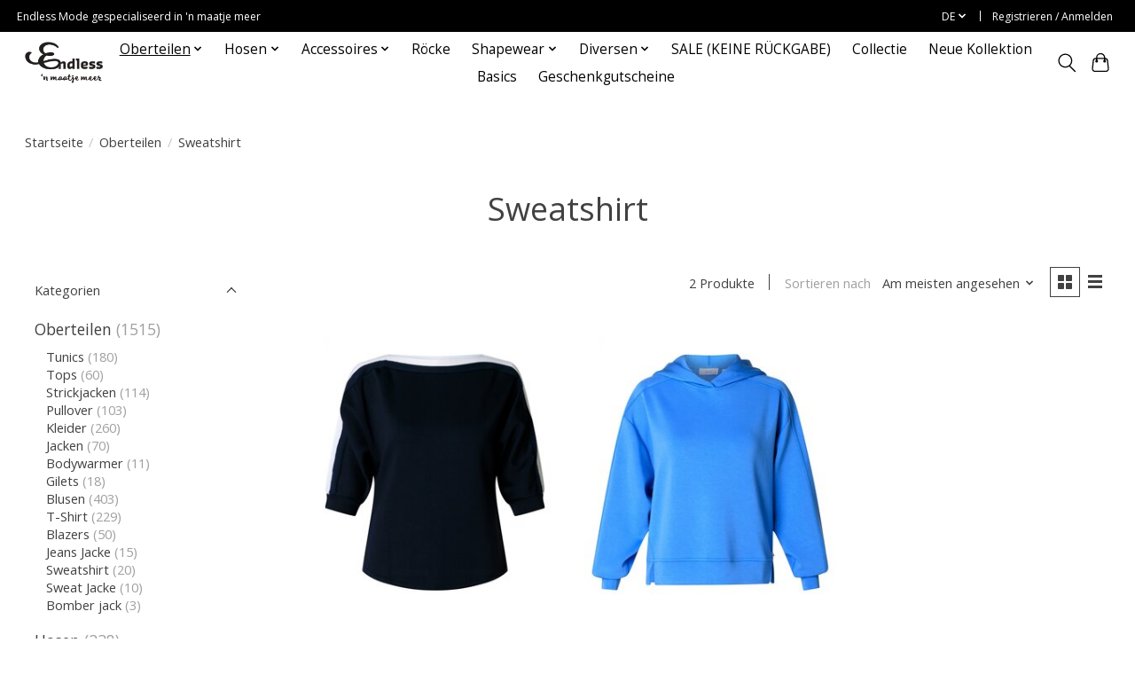

--- FILE ---
content_type: text/html;charset=utf-8
request_url: https://www.endless-mode.nl/de/oberteilen/sweatshirt/
body_size: 9911
content:
<!DOCTYPE html>
<html lang="de">
  <head>
    <meta charset="utf-8"/>
<!-- [START] 'blocks/head.rain' -->
<!--

  (c) 2008-2026 Lightspeed Netherlands B.V.
  http://www.lightspeedhq.com
  Generated: 21-01-2026 @ 03:24:09

-->
<link rel="canonical" href="https://www.endless-mode.nl/de/oberteilen/sweatshirt/"/>
<link rel="alternate" href="https://www.endless-mode.nl/de/index.rss" type="application/rss+xml" title="Neue Produkte"/>
<meta name="robots" content="noodp,noydir"/>
<meta name="google-site-verification" content="QhBFf1UnowU26J3OZ2N2wiT5XGSxf0Ml5WXUWfJWzPk"/>
<meta property="og:url" content="https://www.endless-mode.nl/de/oberteilen/sweatshirt/?source=facebook"/>
<meta property="og:site_name" content=""/>
<meta property="og:title" content="Sweatshirt"/>
<script>
<script async src="https://www.googletagmanager.com/gtag/js?id=G-3T5XKDGD4M"></script>
<script>
    window.dataLayer = window.dataLayer || [];
    function gtag(){dataLayer.push(arguments);}
    gtag('js', new Date());

    gtag('config', 'G-3T5XKDGD4M');
</script>
<script>
<meta name="google-site-verification" content="QhBFf1UnowU26J3OZ2N2wiT5XGSxf0Ml5WXUWfJWzPk" />
</script>
<!--[if lt IE 9]>
<script src="https://cdn.webshopapp.com/assets/html5shiv.js?2025-02-20"></script>
<![endif]-->
<!-- [END] 'blocks/head.rain' -->
    <title>Sweatshirt - </title>
    <meta name="description" content="" />
    <meta name="keywords" content="Sweatshirt" />
    <meta http-equiv="X-UA-Compatible" content="IE=edge">
    <meta name="viewport" content="width=device-width, initial-scale=1">
    <meta name="apple-mobile-web-app-capable" content="yes">
    <meta name="apple-mobile-web-app-status-bar-style" content="black">
    
    <script>document.getElementsByTagName("html")[0].className += " js";</script>

    <link rel="shortcut icon" href="https://cdn.webshopapp.com/shops/341873/themes/174583/v/1556874/assets/favicon.png?20221031135904" type="image/x-icon" />
    <link href='//fonts.googleapis.com/css?family=Open%20Sans:400,300,600&display=swap' rel='stylesheet' type='text/css'>
<link href='//fonts.googleapis.com/css?family=Open%20Sans:400,300,600&display=swap' rel='stylesheet' type='text/css'>
    <link rel="stylesheet" href="https://cdn.webshopapp.com/assets/gui-2-0.css?2025-02-20" />
    <link rel="stylesheet" href="https://cdn.webshopapp.com/assets/gui-responsive-2-0.css?2025-02-20" />
    <link id="lightspeedframe" rel="stylesheet" href="https://cdn.webshopapp.com/shops/341873/themes/174583/assets/style.css?2025090914245120210104192718" />
    <!-- browsers not supporting CSS variables -->
    <script>
      if(!('CSS' in window) || !CSS.supports('color', 'var(--color-var)')) {var cfStyle = document.getElementById('lightspeedframe');if(cfStyle) {var href = cfStyle.getAttribute('href');href = href.replace('style.css', 'style-fallback.css');cfStyle.setAttribute('href', href);}}
    </script>
    <link rel="stylesheet" href="https://cdn.webshopapp.com/shops/341873/themes/174583/assets/settings.css?2025090914245120210104192718" />
    <link rel="stylesheet" href="https://cdn.webshopapp.com/shops/341873/themes/174583/assets/custom.css?2025090914245120210104192718" />

    <script src="https://cdn.webshopapp.com/assets/jquery-3-7-1.js?2025-02-20"></script>
    <script src="https://cdn.webshopapp.com/assets/jquery-ui-1-14-1.js?2025-02-20"></script>

  </head>
  <body>
    
          <header class="main-header main-header--mobile js-main-header position-relative">
  <div class="main-header__top-section">
    <div class="main-header__nav-grid justify-between@md container max-width-lg text-xs padding-y-xxs">
      <div>Endless Mode  gespecialiseerd in 'n maatje meer</div>
      <ul class="main-header__list flex-grow flex-basis-0 justify-end@md display@md">        
                <li class="main-header__item">
          <a href="#0" class="main-header__link">
            <span class="text-uppercase">de</span>
            <svg class="main-header__dropdown-icon icon" viewBox="0 0 16 16"><polygon fill="currentColor" points="8,11.4 2.6,6 4,4.6 8,8.6 12,4.6 13.4,6 "></polygon></svg>
          </a>
          <ul class="main-header__dropdown">
                                                

	<li><a href="https://www.endless-mode.nl/nl/go/category/11600519" class="main-header__dropdown-link" title="Nederlands" lang="nl">Nederlands</a></li>
	<li><a href="https://www.endless-mode.nl/de/go/category/11600519" class="main-header__dropdown-link" title="Deutsch" lang="de">Deutsch</a></li>
          </ul>
        </li>
                
                        <li class="main-header__item separator"></li>
                <li class="main-header__item"><a href="https://www.endless-mode.nl/de/account/" class="main-header__link" title="Mein Konto">Registrieren / Anmelden</a></li>
      </ul>
    </div>
  </div>
  <div class="main-header__mobile-content container max-width-lg">
          <a href="https://www.endless-mode.nl/de/" class="main-header__logo" title="">
        <img src="https://cdn.webshopapp.com/shops/341873/themes/174583/v/1536157/assets/logo.png?20221031135625" alt="">
                <img src="https://cdn.webshopapp.com/shops/341873/themes/174583/v/1536157/assets/logo-white.png?20221031135625" class="main-header__logo-white" alt="">
              </a>
        
    <div class="flex items-center">
            <button class="reset main-header__mobile-btn js-tab-focus" aria-controls="cartDrawer">
        <svg class="icon" viewBox="0 0 24 25" fill="none"><title>Warenkorb umschalten</title><path d="M2.90171 9.65153C3.0797 8.00106 4.47293 6.75 6.13297 6.75H17.867C19.527 6.75 20.9203 8.00105 21.0982 9.65153L22.1767 19.6515C22.3839 21.5732 20.8783 23.25 18.9454 23.25H5.05454C3.1217 23.25 1.61603 21.5732 1.82328 19.6515L2.90171 9.65153Z" stroke="currentColor" stroke-width="1.5" fill="none"/>
        <path d="M7.19995 9.6001V5.7001C7.19995 2.88345 9.4833 0.600098 12.3 0.600098C15.1166 0.600098 17.4 2.88345 17.4 5.7001V9.6001" stroke="currentColor" stroke-width="1.5" fill="none"/>
        <circle cx="7.19996" cy="10.2001" r="1.8" fill="currentColor"/>
        <ellipse cx="17.4" cy="10.2001" rx="1.8" ry="1.8" fill="currentColor"/></svg>
        <span class="sr-only">Ihr Warenkorb</span>
              </button>

      <button class="reset anim-menu-btn js-anim-menu-btn main-header__nav-control js-tab-focus" aria-label="Toggle menu">
        <i class="anim-menu-btn__icon anim-menu-btn__icon--close" aria-hidden="true"></i>
      </button>
    </div>
  </div>

  <div class="main-header__nav" role="navigation">
    <div class="main-header__nav-grid justify-between@md container max-width-lg">
      <div class="main-header__nav-logo-wrapper flex-shrink-0">
        
                  <a href="https://www.endless-mode.nl/de/" class="main-header__logo" title="">
            <img src="https://cdn.webshopapp.com/shops/341873/themes/174583/v/1536157/assets/logo.png?20221031135625" alt="">
                        <img src="https://cdn.webshopapp.com/shops/341873/themes/174583/v/1536157/assets/logo-white.png?20221031135625" class="main-header__logo-white" alt="">
                      </a>
              </div>
      
      <form action="https://www.endless-mode.nl/de/search/" method="get" role="search" class="padding-y-md hide@md">
        <label class="sr-only" for="searchInputMobile">Suchen</label>
        <input class="header-v3__nav-form-control form-control width-100%" value="" autocomplete="off" type="search" name="q" id="searchInputMobile" placeholder="Suchen ...">
      </form>

      <ul class="main-header__list flex-grow flex-basis-0 flex-wrap justify-center@md">
        
        
                <li class="main-header__item js-main-nav__item">
          <a class="main-header__link js-main-nav__control" href="https://www.endless-mode.nl/de/oberteilen/" aria-current="page">
            <span>Oberteilen</span>            <svg class="main-header__dropdown-icon icon" viewBox="0 0 16 16"><polygon fill="currentColor" points="8,11.4 2.6,6 4,4.6 8,8.6 12,4.6 13.4,6 "></polygon></svg>                        <i class="main-header__arrow-icon" aria-hidden="true">
              <svg class="icon" viewBox="0 0 16 16">
                <g class="icon__group" fill="none" stroke="currentColor" stroke-linecap="square" stroke-miterlimit="10" stroke-width="2">
                  <path d="M2 2l12 12" />
                  <path d="M14 2L2 14" />
                </g>
              </svg>
            </i>
                        
          </a>
                    <ul class="main-header__dropdown">
            <li class="main-header__dropdown-item"><a href="https://www.endless-mode.nl/de/oberteilen/" class="main-header__dropdown-link hide@md" aria-current="page">Alle Oberteilen</a></li>
                        <li class="main-header__dropdown-item">
              <a class="main-header__dropdown-link" href="https://www.endless-mode.nl/de/oberteilen/tunics/">
                Tunics
                                              </a>

                          </li>
                        <li class="main-header__dropdown-item">
              <a class="main-header__dropdown-link" href="https://www.endless-mode.nl/de/oberteilen/tops/">
                Tops
                                              </a>

                          </li>
                        <li class="main-header__dropdown-item">
              <a class="main-header__dropdown-link" href="https://www.endless-mode.nl/de/oberteilen/strickjacken/">
                Strickjacken
                                              </a>

                          </li>
                        <li class="main-header__dropdown-item">
              <a class="main-header__dropdown-link" href="https://www.endless-mode.nl/de/oberteilen/pullover/">
                Pullover
                                              </a>

                          </li>
                        <li class="main-header__dropdown-item">
              <a class="main-header__dropdown-link" href="https://www.endless-mode.nl/de/oberteilen/kleider/">
                Kleider
                                              </a>

                          </li>
                        <li class="main-header__dropdown-item">
              <a class="main-header__dropdown-link" href="https://www.endless-mode.nl/de/oberteilen/jacken/">
                Jacken
                                              </a>

                          </li>
                        <li class="main-header__dropdown-item">
              <a class="main-header__dropdown-link" href="https://www.endless-mode.nl/de/oberteilen/bodywarmer/">
                Bodywarmer
                                              </a>

                          </li>
                        <li class="main-header__dropdown-item">
              <a class="main-header__dropdown-link" href="https://www.endless-mode.nl/de/oberteilen/gilets/">
                Gilets
                                              </a>

                          </li>
                        <li class="main-header__dropdown-item">
              <a class="main-header__dropdown-link" href="https://www.endless-mode.nl/de/oberteilen/blusen/">
                Blusen
                                              </a>

                          </li>
                        <li class="main-header__dropdown-item">
              <a class="main-header__dropdown-link" href="https://www.endless-mode.nl/de/oberteilen/t-shirt/">
                T-Shirt
                                              </a>

                          </li>
                        <li class="main-header__dropdown-item">
              <a class="main-header__dropdown-link" href="https://www.endless-mode.nl/de/oberteilen/blazers/">
                Blazers
                                              </a>

                          </li>
                        <li class="main-header__dropdown-item">
              <a class="main-header__dropdown-link" href="https://www.endless-mode.nl/de/oberteilen/jeans-jacke/">
                Jeans Jacke
                                              </a>

                          </li>
                        <li class="main-header__dropdown-item">
              <a class="main-header__dropdown-link" href="https://www.endless-mode.nl/de/oberteilen/sweatshirt/" aria-current="page">
                Sweatshirt
                                              </a>

                          </li>
                        <li class="main-header__dropdown-item">
              <a class="main-header__dropdown-link" href="https://www.endless-mode.nl/de/oberteilen/sweat-jacke/">
                Sweat Jacke
                                              </a>

                          </li>
                        <li class="main-header__dropdown-item">
              <a class="main-header__dropdown-link" href="https://www.endless-mode.nl/de/oberteilen/bomber-jack/">
                Bomber jack
                                              </a>

                          </li>
                      </ul>
                  </li>
                <li class="main-header__item js-main-nav__item">
          <a class="main-header__link js-main-nav__control" href="https://www.endless-mode.nl/de/hosen/">
            <span>Hosen</span>            <svg class="main-header__dropdown-icon icon" viewBox="0 0 16 16"><polygon fill="currentColor" points="8,11.4 2.6,6 4,4.6 8,8.6 12,4.6 13.4,6 "></polygon></svg>                        <i class="main-header__arrow-icon" aria-hidden="true">
              <svg class="icon" viewBox="0 0 16 16">
                <g class="icon__group" fill="none" stroke="currentColor" stroke-linecap="square" stroke-miterlimit="10" stroke-width="2">
                  <path d="M2 2l12 12" />
                  <path d="M14 2L2 14" />
                </g>
              </svg>
            </i>
                        
          </a>
                    <ul class="main-header__dropdown">
            <li class="main-header__dropdown-item"><a href="https://www.endless-mode.nl/de/hosen/" class="main-header__dropdown-link hide@md">Alle Hosen</a></li>
                        <li class="main-header__dropdown-item">
              <a class="main-header__dropdown-link" href="https://www.endless-mode.nl/de/hosen/jeans/">
                Jeans
                                              </a>

                          </li>
                        <li class="main-header__dropdown-item">
              <a class="main-header__dropdown-link" href="https://www.endless-mode.nl/de/hosen/leggings/">
                Leggings
                                              </a>

                          </li>
                        <li class="main-header__dropdown-item">
              <a class="main-header__dropdown-link" href="https://www.endless-mode.nl/de/hosen/stoff-hosen/">
                Stoff Hosen
                                              </a>

                          </li>
                        <li class="main-header__dropdown-item">
              <a class="main-header__dropdown-link" href="https://www.endless-mode.nl/de/hosen/treggings/">
                Treggings
                                              </a>

                          </li>
                        <li class="main-header__dropdown-item">
              <a class="main-header__dropdown-link" href="https://www.endless-mode.nl/de/hosen/schlag-hose/">
                Schlag Hose
                                              </a>

                          </li>
                        <li class="main-header__dropdown-item">
              <a class="main-header__dropdown-link" href="https://www.endless-mode.nl/de/hosen/flaired/">
                Flaired
                                              </a>

                          </li>
                        <li class="main-header__dropdown-item">
              <a class="main-header__dropdown-link" href="https://www.endless-mode.nl/de/hosen/sweatbroek/">
                Sweatbroek
                                              </a>

                          </li>
                      </ul>
                  </li>
                <li class="main-header__item js-main-nav__item">
          <a class="main-header__link js-main-nav__control" href="https://www.endless-mode.nl/de/accessoires/">
            <span>Accessoires</span>            <svg class="main-header__dropdown-icon icon" viewBox="0 0 16 16"><polygon fill="currentColor" points="8,11.4 2.6,6 4,4.6 8,8.6 12,4.6 13.4,6 "></polygon></svg>                        <i class="main-header__arrow-icon" aria-hidden="true">
              <svg class="icon" viewBox="0 0 16 16">
                <g class="icon__group" fill="none" stroke="currentColor" stroke-linecap="square" stroke-miterlimit="10" stroke-width="2">
                  <path d="M2 2l12 12" />
                  <path d="M14 2L2 14" />
                </g>
              </svg>
            </i>
                        
          </a>
                    <ul class="main-header__dropdown">
            <li class="main-header__dropdown-item"><a href="https://www.endless-mode.nl/de/accessoires/" class="main-header__dropdown-link hide@md">Alle Accessoires</a></li>
                        <li class="main-header__dropdown-item">
              <a class="main-header__dropdown-link" href="https://www.endless-mode.nl/de/accessoires/shawls/">
                Shawls
                                              </a>

                          </li>
                        <li class="main-header__dropdown-item">
              <a class="main-header__dropdown-link" href="https://www.endless-mode.nl/de/accessoires/ketten/">
                Ketten
                                              </a>

                          </li>
                        <li class="main-header__dropdown-item">
              <a class="main-header__dropdown-link" href="https://www.endless-mode.nl/de/accessoires/taschen/">
                Taschen
                                              </a>

                          </li>
                        <li class="main-header__dropdown-item">
              <a class="main-header__dropdown-link" href="https://www.endless-mode.nl/de/accessoires/handschuhe/">
                Handschuhe
                                              </a>

                          </li>
                        <li class="main-header__dropdown-item">
              <a class="main-header__dropdown-link" href="https://www.endless-mode.nl/de/accessoires/winter-shawls/">
                Winter shawls
                                              </a>

                          </li>
                      </ul>
                  </li>
                <li class="main-header__item">
          <a class="main-header__link" href="https://www.endless-mode.nl/de/roecke/">
            Röcke                                    
          </a>
                  </li>
                <li class="main-header__item js-main-nav__item">
          <a class="main-header__link js-main-nav__control" href="https://www.endless-mode.nl/de/shapewear/">
            <span>Shapewear</span>            <svg class="main-header__dropdown-icon icon" viewBox="0 0 16 16"><polygon fill="currentColor" points="8,11.4 2.6,6 4,4.6 8,8.6 12,4.6 13.4,6 "></polygon></svg>                        <i class="main-header__arrow-icon" aria-hidden="true">
              <svg class="icon" viewBox="0 0 16 16">
                <g class="icon__group" fill="none" stroke="currentColor" stroke-linecap="square" stroke-miterlimit="10" stroke-width="2">
                  <path d="M2 2l12 12" />
                  <path d="M14 2L2 14" />
                </g>
              </svg>
            </i>
                        
          </a>
                    <ul class="main-header__dropdown">
            <li class="main-header__dropdown-item"><a href="https://www.endless-mode.nl/de/shapewear/" class="main-header__dropdown-link hide@md">Alle Shapewear</a></li>
                        <li class="main-header__dropdown-item">
              <a class="main-header__dropdown-link" href="https://www.endless-mode.nl/de/shapewear/top/">
                Top
                                              </a>

                          </li>
                        <li class="main-header__dropdown-item">
              <a class="main-header__dropdown-link" href="https://www.endless-mode.nl/de/shapewear/bermuda/">
                Bermuda
                                              </a>

                          </li>
                        <li class="main-header__dropdown-item">
              <a class="main-header__dropdown-link" href="https://www.endless-mode.nl/de/shapewear/slip/">
                Slip
                                              </a>

                          </li>
                      </ul>
                  </li>
                <li class="main-header__item js-main-nav__item">
          <a class="main-header__link js-main-nav__control" href="https://www.endless-mode.nl/de/diversen/">
            <span>Diversen</span>            <svg class="main-header__dropdown-icon icon" viewBox="0 0 16 16"><polygon fill="currentColor" points="8,11.4 2.6,6 4,4.6 8,8.6 12,4.6 13.4,6 "></polygon></svg>                        <i class="main-header__arrow-icon" aria-hidden="true">
              <svg class="icon" viewBox="0 0 16 16">
                <g class="icon__group" fill="none" stroke="currentColor" stroke-linecap="square" stroke-miterlimit="10" stroke-width="2">
                  <path d="M2 2l12 12" />
                  <path d="M14 2L2 14" />
                </g>
              </svg>
            </i>
                        
          </a>
                    <ul class="main-header__dropdown">
            <li class="main-header__dropdown-item"><a href="https://www.endless-mode.nl/de/diversen/" class="main-header__dropdown-link hide@md">Alle Diversen</a></li>
                        <li class="main-header__dropdown-item">
              <a class="main-header__dropdown-link" href="https://www.endless-mode.nl/de/diversen/diversen/">
                Diversen
                                              </a>

                          </li>
                      </ul>
                  </li>
                <li class="main-header__item">
          <a class="main-header__link" href="https://www.endless-mode.nl/de/sale-keine-rueckgabe/">
            SALE  (KEINE RÜCKGABE)                                     
          </a>
                  </li>
                <li class="main-header__item">
          <a class="main-header__link" href="https://www.endless-mode.nl/de/collectie/">
            Collectie                                    
          </a>
                  </li>
                <li class="main-header__item">
          <a class="main-header__link" href="https://www.endless-mode.nl/de/neue-kollektion/">
            Neue Kollektion                                    
          </a>
                  </li>
                <li class="main-header__item">
          <a class="main-header__link" href="https://www.endless-mode.nl/de/basics/">
            Basics                                    
          </a>
                  </li>
        
                <li class="main-header__item">
            <a class="main-header__link" href="https://www.endless-mode.nl/de/giftcard/" >Geschenkgutscheine</a>
        </li>
        
        
        
                
        <li class="main-header__item hide@md">
          <ul class="main-header__list main-header__list--mobile-items">        
                        <li class="main-header__item js-main-nav__item">
              <a href="#0" class="main-header__link js-main-nav__control">
                <span>Deutsch</span>
                <i class="main-header__arrow-icon" aria-hidden="true">
                  <svg class="icon" viewBox="0 0 16 16">
                    <g class="icon__group" fill="none" stroke="currentColor" stroke-linecap="square" stroke-miterlimit="10" stroke-width="2">
                      <path d="M2 2l12 12" />
                      <path d="M14 2L2 14" />
                    </g>
                  </svg>
                </i>
              </a>
              <ul class="main-header__dropdown">
                                                    

	<li><a href="https://www.endless-mode.nl/nl/go/category/11600519" class="main-header__dropdown-link" title="Nederlands" lang="nl">Nederlands</a></li>
	<li><a href="https://www.endless-mode.nl/de/go/category/11600519" class="main-header__dropdown-link" title="Deutsch" lang="de">Deutsch</a></li>
              </ul>
            </li>
            
                                                <li class="main-header__item"><a href="https://www.endless-mode.nl/de/account/" class="main-header__link" title="Mein Konto">Registrieren / Anmelden</a></li>
          </ul>
        </li>
        
      </ul>

      <ul class="main-header__list flex-shrink-0 justify-end@md display@md">
        <li class="main-header__item">
          
          <button class="reset switch-icon main-header__link main-header__link--icon js-toggle-search js-switch-icon js-tab-focus" aria-label="Toggle icon">
            <svg class="icon switch-icon__icon--a" viewBox="0 0 24 25"><title>Suche umschalten</title><path fill-rule="evenodd" clip-rule="evenodd" d="M17.6032 9.55171C17.6032 13.6671 14.267 17.0033 10.1516 17.0033C6.03621 17.0033 2.70001 13.6671 2.70001 9.55171C2.70001 5.4363 6.03621 2.1001 10.1516 2.1001C14.267 2.1001 17.6032 5.4363 17.6032 9.55171ZM15.2499 16.9106C13.8031 17.9148 12.0461 18.5033 10.1516 18.5033C5.20779 18.5033 1.20001 14.4955 1.20001 9.55171C1.20001 4.60787 5.20779 0.600098 10.1516 0.600098C15.0955 0.600098 19.1032 4.60787 19.1032 9.55171C19.1032 12.0591 18.0724 14.3257 16.4113 15.9507L23.2916 22.8311C23.5845 23.1239 23.5845 23.5988 23.2916 23.8917C22.9987 24.1846 22.5239 24.1846 22.231 23.8917L15.2499 16.9106Z" fill="currentColor"/></svg>

            <svg class="icon switch-icon__icon--b" viewBox="0 0 32 32"><title>Suche umschalten</title><g fill="none" stroke="currentColor" stroke-miterlimit="10" stroke-linecap="round" stroke-linejoin="round" stroke-width="2"><line x1="27" y1="5" x2="5" y2="27"></line><line x1="27" y1="27" x2="5" y2="5"></line></g></svg>
          </button>

        </li>
                <li class="main-header__item">
          <a href="#0" class="main-header__link main-header__link--icon" aria-controls="cartDrawer">
            <svg class="icon" viewBox="0 0 24 25" fill="none"><title>Warenkorb umschalten</title><path d="M2.90171 9.65153C3.0797 8.00106 4.47293 6.75 6.13297 6.75H17.867C19.527 6.75 20.9203 8.00105 21.0982 9.65153L22.1767 19.6515C22.3839 21.5732 20.8783 23.25 18.9454 23.25H5.05454C3.1217 23.25 1.61603 21.5732 1.82328 19.6515L2.90171 9.65153Z" stroke="currentColor" stroke-width="1.5" fill="none"/>
            <path d="M7.19995 9.6001V5.7001C7.19995 2.88345 9.4833 0.600098 12.3 0.600098C15.1166 0.600098 17.4 2.88345 17.4 5.7001V9.6001" stroke="currentColor" stroke-width="1.5" fill="none"/>
            <circle cx="7.19996" cy="10.2001" r="1.8" fill="currentColor"/>
            <ellipse cx="17.4" cy="10.2001" rx="1.8" ry="1.8" fill="currentColor"/></svg>
            <span class="sr-only">Ihr Warenkorb</span>
                      </a>
        </li>
      </ul>
      
    	<div class="main-header__search-form bg">
        <form action="https://www.endless-mode.nl/de/search/" method="get" role="search" class="container max-width-lg">
          <label class="sr-only" for="searchInput">Suchen</label>
          <input class="header-v3__nav-form-control form-control width-100%" value="" autocomplete="off" type="search" name="q" id="searchInput" placeholder="Suchen ...">
        </form>
      </div>
      
    </div>
  </div>
</header>

<div class="drawer dr-cart js-drawer" id="cartDrawer">
  <div class="drawer__content bg shadow-md flex flex-column" role="alertdialog" aria-labelledby="drawer-cart-title">
    <header class="flex items-center justify-between flex-shrink-0 padding-x-md padding-y-md">
      <h1 id="drawer-cart-title" class="text-base text-truncate">Warenkorb</h1>

      <button class="reset drawer__close-btn js-drawer__close js-tab-focus">
        <svg class="icon icon--xs" viewBox="0 0 16 16"><title>Warenkorb-Panel schließen</title><g stroke-width="2" stroke="currentColor" fill="none" stroke-linecap="round" stroke-linejoin="round" stroke-miterlimit="10"><line x1="13.5" y1="2.5" x2="2.5" y2="13.5"></line><line x1="2.5" y1="2.5" x2="13.5" y2="13.5"></line></g></svg>
      </button>
    </header>

    <div class="drawer__body padding-x-md padding-bottom-sm js-drawer__body">
            <p class="margin-y-xxxl color-contrast-medium text-sm text-center">Ihr Warenkorb ist momentan leer</p>
          </div>

    <footer class="padding-x-md padding-y-md flex-shrink-0">
      <p class="text-sm text-center color-contrast-medium margin-bottom-sm">Sicher bezahlen mit:</p>
      <p class="text-sm flex flex-wrap gap-xs text-xs@md justify-center">
                  <a href="https://www.endless-mode.nl/de/service/payment-methods/" title="iDEAL">
            <img src="https://cdn.webshopapp.com/assets/icon-payment-ideal.png?2025-02-20" alt="iDEAL" height="16" />
          </a>
                  <a href="https://www.endless-mode.nl/de/service/payment-methods/" title="Bancontact">
            <img src="https://cdn.webshopapp.com/assets/icon-payment-mistercash.png?2025-02-20" alt="Bancontact" height="16" />
          </a>
                  <a href="https://www.endless-mode.nl/de/service/payment-methods/" title="MasterCard">
            <img src="https://cdn.webshopapp.com/assets/icon-payment-mastercard.png?2025-02-20" alt="MasterCard" height="16" />
          </a>
                  <a href="https://www.endless-mode.nl/de/service/payment-methods/" title="Visa">
            <img src="https://cdn.webshopapp.com/assets/icon-payment-visa.png?2025-02-20" alt="Visa" height="16" />
          </a>
              </p>
    </footer>
  </div>
</div>            <section class="collection-page__intro container max-width-lg">
  <div class="padding-y-lg">
    <nav class="breadcrumbs text-sm" aria-label="Breadcrumbs">
  <ol class="flex flex-wrap gap-xxs">
    <li class="breadcrumbs__item">
    	<a href="https://www.endless-mode.nl/de/" class="color-inherit text-underline-hover">Startseite</a>
      <span class="color-contrast-low margin-left-xxs" aria-hidden="true">/</span>
    </li>
        <li class="breadcrumbs__item">
            <a href="https://www.endless-mode.nl/de/oberteilen/" class="color-inherit text-underline-hover">Oberteilen</a>
      <span class="color-contrast-low margin-left-xxs" aria-hidden="true">/</span>
          </li>
        <li class="breadcrumbs__item" aria-current="page">
            Sweatshirt
          </li>
      </ol>
</nav>  </div>
  
  <h1 class="text-center">Sweatshirt</h1>

  </section>

<section class="collection-page__content padding-y-lg">
  <div class="container max-width-lg">
    <div class="margin-bottom-md hide@md no-js:is-hidden">
      <button class="btn btn--subtle width-100%" aria-controls="filter-panel">Filter anzeigen</button>
    </div>
  
    <div class="flex@md">
      <aside class="sidebar sidebar--collection-filters sidebar--colection-filters sidebar--static@md js-sidebar" data-static-class="sidebar--sticky-on-desktop" id="filter-panel" aria-labelledby="filter-panel-title">
        <div class="sidebar__panel">
          <header class="sidebar__header z-index-2">
            <h1 class="text-md text-truncate" id="filter-panel-title">Filter</h1>
      
            <button class="reset sidebar__close-btn js-sidebar__close-btn js-tab-focus">
              <svg class="icon" viewBox="0 0 16 16"><title>Panel schließen</title><g stroke-width="1" stroke="currentColor" fill="none" stroke-linecap="round" stroke-linejoin="round" stroke-miterlimit="10"><line x1="13.5" y1="2.5" x2="2.5" y2="13.5"></line><line x1="2.5" y1="2.5" x2="13.5" y2="13.5"></line></g></svg>
            </button>
          </header>
      		
          <form action="https://www.endless-mode.nl/de/oberteilen/sweatshirt/" method="get" class="position-relative z-index-1">
            <input type="hidden" name="mode" value="grid" id="filter_form_mode" />
            <input type="hidden" name="limit" value="12" id="filter_form_limit" />
            <input type="hidden" name="sort" value="popular" id="filter_form_sort" />

            <ul class="accordion js-accordion">
                            <li class="accordion__item accordion__item--is-open js-accordion__item">
                <button class="reset accordion__header padding-y-sm padding-x-md padding-x-xs@md js-tab-focus" type="button">
                  <div>
                    <div class="text-sm@md">Kategorien</div>
                  </div>

                  <svg class="icon accordion__icon-arrow no-js:is-hidden" viewBox="0 0 16 16" aria-hidden="true">
                    <g class="icon__group" fill="none" stroke="currentColor" stroke-linecap="square" stroke-miterlimit="10">
                      <path d="M2 2l12 12" />
                      <path d="M14 2L2 14" />
                    </g>
                  </svg>
                </button>
            
                <div class="accordion__panel js-accordion__panel">
                  <div class="padding-top-xxxs padding-x-md padding-bottom-md padding-x-xs@md">
                    <ul class="filter__categories flex flex-column gap-xxs">
                                            <li class="filter-categories__item">
                        <a href="https://www.endless-mode.nl/de/oberteilen/" class="color-inherit text-underline-hover" aria-current="page">Oberteilen</a>
                                                <span class="filter-categories__count color-contrast-medium" aria-label="Enthält  Produkte">(1515)</span>
                        
                                                  <ul class="filter-categories__subcat text-sm padding-top-xs padding-bottom-xs padding-left-sm">
                                                          <li class="filter-categories__item">
                                <a href="https://www.endless-mode.nl/de/oberteilen/tunics/" class="color-inherit text-underline-hover">Tunics</a>
                                                                <span class="filter-categories__count color-contrast-medium" aria-label="Enthält  Produkte">(180)</span>
                                
                                                              </li>
                                                          <li class="filter-categories__item">
                                <a href="https://www.endless-mode.nl/de/oberteilen/tops/" class="color-inherit text-underline-hover">Tops</a>
                                                                <span class="filter-categories__count color-contrast-medium" aria-label="Enthält  Produkte">(60)</span>
                                
                                                              </li>
                                                          <li class="filter-categories__item">
                                <a href="https://www.endless-mode.nl/de/oberteilen/strickjacken/" class="color-inherit text-underline-hover">Strickjacken</a>
                                                                <span class="filter-categories__count color-contrast-medium" aria-label="Enthält  Produkte">(114)</span>
                                
                                                              </li>
                                                          <li class="filter-categories__item">
                                <a href="https://www.endless-mode.nl/de/oberteilen/pullover/" class="color-inherit text-underline-hover">Pullover</a>
                                                                <span class="filter-categories__count color-contrast-medium" aria-label="Enthält  Produkte">(103)</span>
                                
                                                              </li>
                                                          <li class="filter-categories__item">
                                <a href="https://www.endless-mode.nl/de/oberteilen/kleider/" class="color-inherit text-underline-hover">Kleider</a>
                                                                <span class="filter-categories__count color-contrast-medium" aria-label="Enthält  Produkte">(260)</span>
                                
                                                              </li>
                                                          <li class="filter-categories__item">
                                <a href="https://www.endless-mode.nl/de/oberteilen/jacken/" class="color-inherit text-underline-hover">Jacken</a>
                                                                <span class="filter-categories__count color-contrast-medium" aria-label="Enthält  Produkte">(70)</span>
                                
                                                              </li>
                                                          <li class="filter-categories__item">
                                <a href="https://www.endless-mode.nl/de/oberteilen/bodywarmer/" class="color-inherit text-underline-hover">Bodywarmer</a>
                                                                <span class="filter-categories__count color-contrast-medium" aria-label="Enthält  Produkte">(11)</span>
                                
                                                              </li>
                                                          <li class="filter-categories__item">
                                <a href="https://www.endless-mode.nl/de/oberteilen/gilets/" class="color-inherit text-underline-hover">Gilets</a>
                                                                <span class="filter-categories__count color-contrast-medium" aria-label="Enthält  Produkte">(18)</span>
                                
                                                              </li>
                                                          <li class="filter-categories__item">
                                <a href="https://www.endless-mode.nl/de/oberteilen/blusen/" class="color-inherit text-underline-hover">Blusen</a>
                                                                <span class="filter-categories__count color-contrast-medium" aria-label="Enthält  Produkte">(403)</span>
                                
                                                              </li>
                                                          <li class="filter-categories__item">
                                <a href="https://www.endless-mode.nl/de/oberteilen/t-shirt/" class="color-inherit text-underline-hover">T-Shirt</a>
                                                                <span class="filter-categories__count color-contrast-medium" aria-label="Enthält  Produkte">(229)</span>
                                
                                                              </li>
                                                          <li class="filter-categories__item">
                                <a href="https://www.endless-mode.nl/de/oberteilen/blazers/" class="color-inherit text-underline-hover">Blazers</a>
                                                                <span class="filter-categories__count color-contrast-medium" aria-label="Enthält  Produkte">(50)</span>
                                
                                                              </li>
                                                          <li class="filter-categories__item">
                                <a href="https://www.endless-mode.nl/de/oberteilen/jeans-jacke/" class="color-inherit text-underline-hover">Jeans Jacke</a>
                                                                <span class="filter-categories__count color-contrast-medium" aria-label="Enthält  Produkte">(15)</span>
                                
                                                              </li>
                                                          <li class="filter-categories__item">
                                <a href="https://www.endless-mode.nl/de/oberteilen/sweatshirt/" class="color-inherit text-underline-hover" aria-current="page">Sweatshirt</a>
                                                                <span class="filter-categories__count color-contrast-medium" aria-label="Enthält  Produkte">(20)</span>
                                
                                                              </li>
                                                          <li class="filter-categories__item">
                                <a href="https://www.endless-mode.nl/de/oberteilen/sweat-jacke/" class="color-inherit text-underline-hover">Sweat Jacke</a>
                                                                <span class="filter-categories__count color-contrast-medium" aria-label="Enthält  Produkte">(10)</span>
                                
                                                              </li>
                                                          <li class="filter-categories__item">
                                <a href="https://www.endless-mode.nl/de/oberteilen/bomber-jack/" class="color-inherit text-underline-hover">Bomber jack</a>
                                                                <span class="filter-categories__count color-contrast-medium" aria-label="Enthält  Produkte">(3)</span>
                                
                                                              </li>
                                                      </ul>
                                              </li>
                                            <li class="filter-categories__item">
                        <a href="https://www.endless-mode.nl/de/hosen/" class="color-inherit text-underline-hover">Hosen</a>
                                                <span class="filter-categories__count color-contrast-medium" aria-label="Enthält  Produkte">(238)</span>
                        
                                              </li>
                                            <li class="filter-categories__item">
                        <a href="https://www.endless-mode.nl/de/accessoires/" class="color-inherit text-underline-hover">Accessoires</a>
                                                <span class="filter-categories__count color-contrast-medium" aria-label="Enthält  Produkte">(37)</span>
                        
                                              </li>
                                            <li class="filter-categories__item">
                        <a href="https://www.endless-mode.nl/de/roecke/" class="color-inherit text-underline-hover">Röcke</a>
                                                <span class="filter-categories__count color-contrast-medium" aria-label="Enthält  Produkte">(16)</span>
                        
                                              </li>
                                            <li class="filter-categories__item">
                        <a href="https://www.endless-mode.nl/de/shapewear/" class="color-inherit text-underline-hover">Shapewear</a>
                                                <span class="filter-categories__count color-contrast-medium" aria-label="Enthält  Produkte">(3)</span>
                        
                                              </li>
                                            <li class="filter-categories__item">
                        <a href="https://www.endless-mode.nl/de/diversen/" class="color-inherit text-underline-hover">Diversen</a>
                                                <span class="filter-categories__count color-contrast-medium" aria-label="Enthält  Produkte">(1)</span>
                        
                                              </li>
                                            <li class="filter-categories__item">
                        <a href="https://www.endless-mode.nl/de/sale-keine-rueckgabe/" class="color-inherit text-underline-hover">SALE  (KEINE RÜCKGABE) </a>
                                                <span class="filter-categories__count color-contrast-medium" aria-label="Enthält  Produkte">(1070)</span>
                        
                                              </li>
                                            <li class="filter-categories__item">
                        <a href="https://www.endless-mode.nl/de/collectie/" class="color-inherit text-underline-hover">Collectie</a>
                                                <span class="filter-categories__count color-contrast-medium" aria-label="Enthält  Produkte">(1030)</span>
                        
                                              </li>
                                            <li class="filter-categories__item">
                        <a href="https://www.endless-mode.nl/de/neue-kollektion/" class="color-inherit text-underline-hover">Neue Kollektion</a>
                                                <span class="filter-categories__count color-contrast-medium" aria-label="Enthält  Produkte">(233)</span>
                        
                                              </li>
                                            <li class="filter-categories__item">
                        <a href="https://www.endless-mode.nl/de/basics/" class="color-inherit text-underline-hover">Basics</a>
                                                <span class="filter-categories__count color-contrast-medium" aria-label="Enthält  Produkte">(35)</span>
                        
                                              </li>
                                          </ul>
                  </div>
                </div>
              </li>
                            
                            
                            <li class="accordion__item accordion__item--is-open js-accordion__item">
                <button class="reset accordion__header padding-y-sm padding-x-md padding-x-xs@md js-tab-focus" type="button">
                  <div>
                    <div class="text-sm@md">Marken</div>
                  </div>

                  <svg class="icon accordion__icon-arrow no-js:is-hidden" viewBox="0 0 16 16" aria-hidden="true">
                    <g class="icon__group" fill="none" stroke="currentColor" stroke-linecap="square" stroke-miterlimit="10">
                      <path d="M2 2l12 12" />
                      <path d="M14 2L2 14" />
                    </g>
                  </svg>
                </button>
            
                <div class="accordion__panel js-accordion__panel">
                  <div class="padding-top-xxxs padding-x-md padding-bottom-md padding-x-xs@md">
                    <ul class="filter__radio-list flex flex-column gap-xxxs">
                                            <li>
                        <input class="radio" type="radio" name="brand" id="brand-0" value="0" checked onchange="this.form.submit()">
                        <label for="brand-0">Alle Marken</label>
                      </li>
                                            <li>
                        <input class="radio" type="radio" name="brand" id="brand-4535197" value="4535197" onchange="this.form.submit()">
                        <label for="brand-4535197">Yest Curve</label>
                      </li>
                                          </ul>
                  </div>
                </div>
              </li>
                          
              <li class="accordion__item accordion__item--is-open accordion__item--is-open js-accordion__item">
                <button class="reset accordion__header padding-y-sm padding-x-md padding-x-xs@md js-tab-focus" type="button">
                  <div>
                    <div class="text-sm@md">Preis</div>
                  </div>

                  <svg class="icon accordion__icon-arrow no-js:is-hidden" viewBox="0 0 16 16" aria-hidden="true">
                    <g class="icon__group" fill="none" stroke="currentColor" stroke-linecap="square" stroke-miterlimit="10">
                      <path d="M2 2l12 12" />
                      <path d="M14 2L2 14" />
                    </g>
                  </svg>
                </button>
            
                <div class="accordion__panel js-accordion__panel">
                  <div class="padding-top-xxxs padding-x-md padding-bottom-md padding-x-xs@md flex justify-center">
                    <div class="slider slider--multi-value js-slider">
                      <div class="slider__range">
                        <label class="sr-only" for="slider-min-value">Preis – Mindestwert</label>
                        <input class="slider__input" type="range" id="slider-min-value" name="min" min="0" max="90" step="1" value="0" onchange="this.form.submit()">
                      </div>
                  
                      <div class="slider__range">
                        <label class="sr-only" for="slider-max-value"> Price maximum value</label>
                        <input class="slider__input" type="range" id="slider-max-value" name="max" min="0" max="90" step="1" value="90" onchange="this.form.submit()">
                      </div>
                  
                      <div class="margin-top-xs text-center text-sm" aria-hidden="true">
                        <span class="slider__value">€<span class="js-slider__value">0</span> - €<span class="js-slider__value">90</span></span>
                      </div>
                    </div>
                  </div>
                </div>
              </li>
          
            </ul>
          </form>
        </div>
      </aside>
      
      <main class="flex-grow padding-left-xl@md">
        <form action="https://www.endless-mode.nl/de/oberteilen/sweatshirt/" method="get" class="flex gap-sm items-center justify-end margin-bottom-sm">
          <input type="hidden" name="min" value="0" id="filter_form_min" />
          <input type="hidden" name="max" value="90" id="filter_form_max" />
          <input type="hidden" name="brand" value="0" id="filter_form_brand" />
          <input type="hidden" name="limit" value="12" id="filter_form_limit" />
                    
          <p class="text-sm">2 Produkte</p>

          <div class="separator"></div>

          <div class="flex items-baseline">
            <label class="text-sm color-contrast-medium margin-right-sm" for="select-sorting">Sortieren nach</label>

            <div class="select inline-block js-select" data-trigger-class="reset text-sm text-underline-hover inline-flex items-center cursor-pointer js-tab-focus">
              <select name="sort" id="select-sorting" onchange="this.form.submit()">
                                  <option value="default">Standard</option>
                                  <option value="popular" selected="selected">Am meisten angesehen</option>
                                  <option value="newest">Neueste Produkte</option>
                                  <option value="lowest">Niedrigster Preis</option>
                                  <option value="highest">Höchster Preis</option>
                                  <option value="asc">Name aufsteigend</option>
                                  <option value="desc">Name absteigend</option>
                              </select>

              <svg class="icon icon--xxs margin-left-xxxs" aria-hidden="true" viewBox="0 0 16 16"><polygon fill="currentColor" points="8,11.4 2.6,6 4,4.6 8,8.6 12,4.6 13.4,6 "></polygon></svg>
            </div>
          </div>

          <div class="btns btns--radio btns--grid-layout js-grid-switch__controller">
            <div>
              <input type="radio" name="mode" id="radio-grid" value="grid" checked onchange="this.form.submit()">
              <label class="btns__btn btns__btn--icon" for="radio-grid">
                <svg class="icon icon--xs" viewBox="0 0 16 16">
                  <title>Tabellenansicht</title>
                  <g>
                    <path d="M6,0H1C0.4,0,0,0.4,0,1v5c0,0.6,0.4,1,1,1h5c0.6,0,1-0.4,1-1V1C7,0.4,6.6,0,6,0z"></path>
                    <path d="M15,0h-5C9.4,0,9,0.4,9,1v5c0,0.6,0.4,1,1,1h5c0.6,0,1-0.4,1-1V1C16,0.4,15.6,0,15,0z"></path>
                    <path d="M6,9H1c-0.6,0-1,0.4-1,1v5c0,0.6,0.4,1,1,1h5c0.6,0,1-0.4,1-1v-5C7,9.4,6.6,9,6,9z"></path>
                    <path d="M15,9h-5c-0.6,0-1,0.4-1,1v5c0,0.6,0.4,1,1,1h5c0.6,0,1-0.4,1-1v-5C16,9.4,15.6,9,15,9z"></path>
                  </g>
                </svg>
              </label>
            </div>

            <div>
              <input type="radio" name="mode" id="radio-list" value="list" onchange="this.form.submit()">
              <label class="btns__btn btns__btn--icon" for="radio-list">
                <svg class="icon icon--xs" viewBox="0 0 16 16">
                  <title>Listenansicht</title>
                  <g>
                    <rect width="16" height="3"></rect>
                    <rect y="6" width="16" height="3"></rect>
                    <rect y="12" width="16" height="3"></rect>
                  </g>
                </svg>
              </label>
            </div>
          </div>
        </form>

        <div>
                    <ul class="grid gap-md">
                    <li class="col-6 col-4@md">
                  
  

<div class="prod-card">

  
  <div class="prod-card__img-wrapper">
    <a href="https://www.endless-mode.nl/de/yest-curve-a006092-2611.html" class="prod-card__img-link" aria-label="Yest Curve Yest Curve A006092 26.1.1">
      <figure class="media-wrapper media-wrapper--3:4 bg-contrast-lower">
                <img src="https://cdn.webshopapp.com/shops/341873/files/489721725/150x200x2/yest-curve-yest-curve-a006092-2611.jpg" 
             sizes="(min-width: 400px) 300px, 150px"
             srcset="https://cdn.webshopapp.com/shops/341873/files/489721725/150x200x2/yest-curve-yest-curve-a006092-2611.jpg 150w,
                     https://cdn.webshopapp.com/shops/341873/files/489721725/300x400x2/yest-curve-yest-curve-a006092-2611.jpg 300w,
                     https://cdn.webshopapp.com/shops/341873/files/489721725/600x800x2/yest-curve-yest-curve-a006092-2611.jpg 600w" 
             alt="Yest Curve Yest Curve A006092 26.1.1" 
             title="Yest Curve Yest Curve A006092 26.1.1" />
              </figure>
    </a>
                <a href="https://www.endless-mode.nl/de/yest-curve-a006092-2611.html" class="btn prod-card__action-button">Weitere Optionen</a>
              
      </div>

  <div class="padding-sm text-center">
    <h1 class="text-base margin-bottom-xs">
      <a href="https://www.endless-mode.nl/de/yest-curve-a006092-2611.html" class="product-card__title">
                Yest Curve A006092 26.1.1
              </a>
    </h1>

    <div class="margin-bottom-xs">          
      <ins class="prod-card__price">€74,99</ins>
    	      
                </div>
  </div>
</div>

        	</li>
                    <li class="col-6 col-4@md">
                  
  

<div class="prod-card">

  
  <div class="prod-card__img-wrapper">
    <a href="https://www.endless-mode.nl/de/yest-curve-a006091-2611.html" class="prod-card__img-link" aria-label="Yest Curve Yest Curve A006091 26.1.1">
      <figure class="media-wrapper media-wrapper--3:4 bg-contrast-lower">
                <img src="https://cdn.webshopapp.com/shops/341873/files/489721704/150x200x2/yest-curve-yest-curve-a006091-2611.jpg" 
             sizes="(min-width: 400px) 300px, 150px"
             srcset="https://cdn.webshopapp.com/shops/341873/files/489721704/150x200x2/yest-curve-yest-curve-a006091-2611.jpg 150w,
                     https://cdn.webshopapp.com/shops/341873/files/489721704/300x400x2/yest-curve-yest-curve-a006091-2611.jpg 300w,
                     https://cdn.webshopapp.com/shops/341873/files/489721704/600x800x2/yest-curve-yest-curve-a006091-2611.jpg 600w" 
             alt="Yest Curve Yest Curve A006091 26.1.1" 
             title="Yest Curve Yest Curve A006091 26.1.1" />
              </figure>
    </a>
                <a href="https://www.endless-mode.nl/de/yest-curve-a006091-2611.html" class="btn prod-card__action-button">Weitere Optionen</a>
              
      </div>

  <div class="padding-sm text-center">
    <h1 class="text-base margin-bottom-xs">
      <a href="https://www.endless-mode.nl/de/yest-curve-a006091-2611.html" class="product-card__title">
                Yest Curve A006091 26.1.1
              </a>
    </h1>

    <div class="margin-bottom-xs">          
      <ins class="prod-card__price">€89,99</ins>
    	      
                </div>
  </div>
</div>

        	</li>
                    </ul>
          
          					          
                  </div>
      </main>
    </div>
  </div>
</section>


<section class="container max-width-lg">
  <div class="col-md-2 sidebar" role="complementary">

    			<div class="row" role="navigation" aria-label="Kategorien">
				<ul>
  				    				<li class="item">
              <span class="arrow"></span>
              <a href="https://www.endless-mode.nl/de/oberteilen/" class="itemLink active" aria-current="true" title="Oberteilen">
                Oberteilen               </a>

                  						<ul class="subnav">
      						      							<li class="subitem">
                      <span class="arrow "></span>
                      <a href="https://www.endless-mode.nl/de/oberteilen/tunics/" class="subitemLink"  title="Tunics">
                        Tunics                       </a>
        							      							</li>
      						      							<li class="subitem">
                      <span class="arrow "></span>
                      <a href="https://www.endless-mode.nl/de/oberteilen/tops/" class="subitemLink"  title="Tops">
                        Tops                       </a>
        							      							</li>
      						      							<li class="subitem">
                      <span class="arrow "></span>
                      <a href="https://www.endless-mode.nl/de/oberteilen/strickjacken/" class="subitemLink"  title="Strickjacken">
                        Strickjacken                       </a>
        							      							</li>
      						      							<li class="subitem">
                      <span class="arrow "></span>
                      <a href="https://www.endless-mode.nl/de/oberteilen/pullover/" class="subitemLink"  title="Pullover">
                        Pullover                       </a>
        							      							</li>
      						      							<li class="subitem">
                      <span class="arrow "></span>
                      <a href="https://www.endless-mode.nl/de/oberteilen/kleider/" class="subitemLink"  title="Kleider">
                        Kleider                       </a>
        							      							</li>
      						      							<li class="subitem">
                      <span class="arrow "></span>
                      <a href="https://www.endless-mode.nl/de/oberteilen/jacken/" class="subitemLink"  title="Jacken">
                        Jacken                       </a>
        							      							</li>
      						      							<li class="subitem">
                      <span class="arrow "></span>
                      <a href="https://www.endless-mode.nl/de/oberteilen/bodywarmer/" class="subitemLink"  title="Bodywarmer">
                        Bodywarmer                       </a>
        							      							</li>
      						      							<li class="subitem">
                      <span class="arrow "></span>
                      <a href="https://www.endless-mode.nl/de/oberteilen/gilets/" class="subitemLink"  title="Gilets">
                        Gilets                       </a>
        							      							</li>
      						      							<li class="subitem">
                      <span class="arrow "></span>
                      <a href="https://www.endless-mode.nl/de/oberteilen/blusen/" class="subitemLink"  title="Blusen">
                        Blusen                       </a>
        							      							</li>
      						      							<li class="subitem">
                      <span class="arrow "></span>
                      <a href="https://www.endless-mode.nl/de/oberteilen/t-shirt/" class="subitemLink"  title="T-Shirt">
                        T-Shirt                       </a>
        							      							</li>
      						      							<li class="subitem">
                      <span class="arrow "></span>
                      <a href="https://www.endless-mode.nl/de/oberteilen/blazers/" class="subitemLink"  title="Blazers">
                        Blazers                       </a>
        							      							</li>
      						      							<li class="subitem">
                      <span class="arrow "></span>
                      <a href="https://www.endless-mode.nl/de/oberteilen/jeans-jacke/" class="subitemLink"  title="Jeans Jacke">
                        Jeans Jacke                       </a>
        							      							</li>
      						      							<li class="subitem">
                      <span class="arrow "></span>
                      <a href="https://www.endless-mode.nl/de/oberteilen/sweatshirt/" class="subitemLink active" aria-current="true" title="Sweatshirt">
                        Sweatshirt                       </a>
        							      							</li>
      						      							<li class="subitem">
                      <span class="arrow "></span>
                      <a href="https://www.endless-mode.nl/de/oberteilen/sweat-jacke/" class="subitemLink"  title="Sweat Jacke">
                        Sweat Jacke                       </a>
        							      							</li>
      						      							<li class="subitem">
                      <span class="arrow "></span>
                      <a href="https://www.endless-mode.nl/de/oberteilen/bomber-jack/" class="subitemLink"  title="Bomber jack">
                        Bomber jack                       </a>
        							      							</li>
      						    						</ul>
    					    				</li>
  				    				<li class="item">
              <span class="arrow"></span>
              <a href="https://www.endless-mode.nl/de/hosen/" class="itemLink"  title="Hosen">
                Hosen               </a>

                  				</li>
  				    				<li class="item">
              <span class="arrow"></span>
              <a href="https://www.endless-mode.nl/de/accessoires/" class="itemLink"  title="Accessoires">
                Accessoires               </a>

                  				</li>
  				    				<li class="item">
              <span class="arrow"></span>
              <a href="https://www.endless-mode.nl/de/roecke/" class="itemLink"  title="Röcke">
                Röcke               </a>

                  				</li>
  				    				<li class="item">
              <span class="arrow"></span>
              <a href="https://www.endless-mode.nl/de/shapewear/" class="itemLink"  title="Shapewear">
                Shapewear               </a>

                  				</li>
  				    				<li class="item">
              <span class="arrow"></span>
              <a href="https://www.endless-mode.nl/de/diversen/" class="itemLink"  title="Diversen">
                Diversen               </a>

                  				</li>
  				    				<li class="item">
              <span class="arrow"></span>
              <a href="https://www.endless-mode.nl/de/sale-keine-rueckgabe/" class="itemLink"  title="SALE  (KEINE RÜCKGABE) ">
                SALE  (KEINE RÜCKGABE)                </a>

                  				</li>
  				    				<li class="item">
              <span class="arrow"></span>
              <a href="https://www.endless-mode.nl/de/collectie/" class="itemLink"  title="Collectie">
                Collectie               </a>

                  				</li>
  				    				<li class="item">
              <span class="arrow"></span>
              <a href="https://www.endless-mode.nl/de/neue-kollektion/" class="itemLink"  title="Neue Kollektion">
                Neue Kollektion               </a>

                  				</li>
  				    				<li class="item">
              <span class="arrow"></span>
              <a href="https://www.endless-mode.nl/de/basics/" class="itemLink"  title="Basics">
                Basics               </a>

                  				</li>
  				  			</ul>
      </div>
		  </div>
</section>      <footer class="main-footer border-top">   
  <div class="container max-width-lg">

        <div class="main-footer__content padding-y-xl grid gap-md">
      <div class="col-8@lg">
        <div class="grid gap-md">
          <div class="col-6@xs col-3@md">
                        <img src="https://cdn.webshopapp.com/shops/341873/themes/174583/v/1536157/assets/logo.png?20221031135625" class="footer-logo margin-bottom-md" alt="">
                        
            
            <div class="main-footer__social-list flex flex-wrap gap-sm text-sm@md">
                            <a class="main-footer__social-btn" href="https://www.instagram.com/endless2002/" target="_blank">
                <svg class="icon" viewBox="0 0 16 16"><title>Folgen Sie uns auf Instagram</title><g><circle fill="currentColor" cx="12.145" cy="3.892" r="0.96"></circle> <path d="M8,12c-2.206,0-4-1.794-4-4s1.794-4,4-4s4,1.794,4,4S10.206,12,8,12z M8,6C6.897,6,6,6.897,6,8 s0.897,2,2,2s2-0.897,2-2S9.103,6,8,6z"></path> <path fill="currentColor" d="M12,16H4c-2.056,0-4-1.944-4-4V4c0-2.056,1.944-4,4-4h8c2.056,0,4,1.944,4,4v8C16,14.056,14.056,16,12,16z M4,2C3.065,2,2,3.065,2,4v8c0,0.953,1.047,2,2,2h8c0.935,0,2-1.065,2-2V4c0-0.935-1.065-2-2-2H4z"></path></g></svg>
              </a>
                            
                            <a class="main-footer__social-btn" href="https://www.facebook.com/endless2002" target="_blank">
                <svg class="icon" viewBox="0 0 16 16"><title>Folgen Sie uns auf Facebook</title><g><path d="M16,8.048a8,8,0,1,0-9.25,7.9V10.36H4.719V8.048H6.75V6.285A2.822,2.822,0,0,1,9.771,3.173a12.2,12.2,0,0,1,1.791.156V5.3H10.554a1.155,1.155,0,0,0-1.3,1.25v1.5h2.219l-.355,2.312H9.25v5.591A8,8,0,0,0,16,8.048Z"></path></g></svg>
              </a>
                            
                            
                      
                          </div>
          </div>

                              <div class="col-6@xs col-3@md">
            <h4 class="margin-bottom-xs text-md@md">Kategorien</h4>
            <ul class="grid gap-xs text-sm@md">
                            <li><a class="main-footer__link" href="https://www.endless-mode.nl/de/oberteilen/" aria-current="page">Oberteilen</a></li>
                            <li><a class="main-footer__link" href="https://www.endless-mode.nl/de/hosen/">Hosen</a></li>
                            <li><a class="main-footer__link" href="https://www.endless-mode.nl/de/accessoires/">Accessoires</a></li>
                            <li><a class="main-footer__link" href="https://www.endless-mode.nl/de/roecke/">Röcke</a></li>
                            <li><a class="main-footer__link" href="https://www.endless-mode.nl/de/shapewear/">Shapewear</a></li>
                            <li><a class="main-footer__link" href="https://www.endless-mode.nl/de/diversen/">Diversen</a></li>
                            <li><a class="main-footer__link" href="https://www.endless-mode.nl/de/sale-keine-rueckgabe/">SALE  (KEINE RÜCKGABE) </a></li>
                            <li><a class="main-footer__link" href="https://www.endless-mode.nl/de/collectie/">Collectie</a></li>
                            <li><a class="main-footer__link" href="https://www.endless-mode.nl/de/neue-kollektion/">Neue Kollektion</a></li>
                            <li><a class="main-footer__link" href="https://www.endless-mode.nl/de/basics/">Basics</a></li>
                          </ul>
          </div>
          					
                    <div class="col-6@xs col-3@md">
            <h4 class="margin-bottom-xs text-md@md">Mein Konto</h4>
            <ul class="grid gap-xs text-sm@md">
              
                                                <li><a class="main-footer__link" href="https://www.endless-mode.nl/de/account/" title="Kundenkonto anlegen">Kundenkonto anlegen</a></li>
                                                                <li><a class="main-footer__link" href="https://www.endless-mode.nl/de/account/orders/" title="Meine Bestellungen">Meine Bestellungen</a></li>
                                                                                                                                    </ul>
          </div>

                    <div class="col-6@xs col-3@md">
            <h4 class="margin-bottom-xs text-md@md">Informationen</h4>
            <ul class="grid gap-xs text-sm@md">
                            <li>
                <a class="main-footer__link" href="https://www.endless-mode.nl/de/service/shipping-returns/" title="Verzenden &amp; retourneren" >
                  Verzenden &amp; retourneren
                </a>
              </li>
            	              <li>
                <a class="main-footer__link" href="https://www.endless-mode.nl/de/service/openingstijden/" title="Öffnungszeiten" >
                  Öffnungszeiten
                </a>
              </li>
            	            </ul>
          </div>
        </div>
      </div>
      
                </div>
  </div>

    <div class="main-footer__colophon border-top padding-y-md">
    <div class="container max-width-lg">
      <div class="flex flex-column items-center gap-sm flex-row@md justify-between@md">
        <div class="powered-by">
          <p class="text-sm text-xs@md">© Copyright 2026 
          </p>
        </div>
  
        <div class="flex items-center">
                    
          <div class="payment-methods">
            <p class="text-sm flex flex-wrap gap-xs text-xs@md">
                              <a href="https://www.endless-mode.nl/de/service/payment-methods/" title="iDEAL" class="payment-methods__item">
                  <img src="https://cdn.webshopapp.com/assets/icon-payment-ideal.png?2025-02-20" alt="iDEAL" height="16" />
                </a>
                              <a href="https://www.endless-mode.nl/de/service/payment-methods/" title="Bancontact" class="payment-methods__item">
                  <img src="https://cdn.webshopapp.com/assets/icon-payment-mistercash.png?2025-02-20" alt="Bancontact" height="16" />
                </a>
                              <a href="https://www.endless-mode.nl/de/service/payment-methods/" title="MasterCard" class="payment-methods__item">
                  <img src="https://cdn.webshopapp.com/assets/icon-payment-mastercard.png?2025-02-20" alt="MasterCard" height="16" />
                </a>
                              <a href="https://www.endless-mode.nl/de/service/payment-methods/" title="Visa" class="payment-methods__item">
                  <img src="https://cdn.webshopapp.com/assets/icon-payment-visa.png?2025-02-20" alt="Visa" height="16" />
                </a>
                          </p>
          </div>
          
          <ul class="main-footer__list flex flex-grow flex-basis-0 justify-end@md">        
                        <li class="main-footer__item dropdown js-dropdown">
              <div class="dropdown__wrapper">
                <a href="#0" class="main-footer__link dropdown__trigger js-dropdown__trigger">
                  <span class="text-uppercase">de</span>
                  <svg class="main-footer__dropdown-icon dropdown__trigger-icon icon" viewBox="0 0 16 16"><polygon fill="currentColor" points="8,11.4 2.6,6 4,4.6 8,8.6 12,4.6 13.4,6 "></polygon></svg>
                </a>
                <ul class="main-footer__dropdown dropdown__menu js-dropdown__menu"  aria-label="dropdown">
                                                      

	<li><a href="https://www.endless-mode.nl/nl/go/category/11600519" class="main-header__dropdown-link" title="Nederlands" lang="nl">Nederlands</a></li>
	<li><a href="https://www.endless-mode.nl/de/go/category/11600519" class="main-header__dropdown-link" title="Deutsch" lang="de">Deutsch</a></li>
                </ul>
              </div>
            </li>
            
                      </ul>
        </div>
      </div>
    </div>
  </div>
</footer>        <!-- [START] 'blocks/body.rain' -->
<script>
(function () {
  var s = document.createElement('script');
  s.type = 'text/javascript';
  s.async = true;
  s.src = 'https://www.endless-mode.nl/de/services/stats/pageview.js';
  ( document.getElementsByTagName('head')[0] || document.getElementsByTagName('body')[0] ).appendChild(s);
})();
</script>
  
<!-- Global site tag (gtag.js) - Google Analytics -->
<script async src="https://www.googletagmanager.com/gtag/js?id=G-5FP0CZWC96"></script>
<script>
    window.dataLayer = window.dataLayer || [];
    function gtag(){dataLayer.push(arguments);}

        gtag('consent', 'default', {"ad_storage":"denied","ad_user_data":"denied","ad_personalization":"denied","analytics_storage":"denied","region":["AT","BE","BG","CH","GB","HR","CY","CZ","DK","EE","FI","FR","DE","EL","HU","IE","IT","LV","LT","LU","MT","NL","PL","PT","RO","SK","SI","ES","SE","IS","LI","NO","CA-QC"]});
    
    gtag('js', new Date());
    gtag('config', 'G-5FP0CZWC96', {
        'currency': 'EUR',
                'country': 'NL'
    });

        gtag('event', 'view_item_list', {"items":[{"item_id":315273980,"item_name":"Yest Curve A006092 26.1.1","currency":"EUR","item_brand":"Yest Curve","item_variant":"\"Kleur: Navy\/Off White\",\"Maat: 0 (46)\"","price":74.99,"quantity":1,"item_category":"Oberteilen","item_category2":"Pullover","item_category3":"Sweatshirt","item_category4":"Collectie","item_category5":"Neue Kollektion"},{"item_id":315273778,"item_name":"Yest Curve A006091 26.1.1","currency":"EUR","item_brand":"Yest Curve","item_variant":"\"Kleur: Unif.Blue\",\"Maat: X-0 (44)\"","price":89.99,"quantity":1,"item_category":"Oberteilen","item_category2":"Pullover","item_category3":"Sweatshirt","item_category4":"Collectie","item_category5":"Neue Kollektion"}]});
    </script>
<script>
(function () {
  var s = document.createElement('script');
  s.type = 'text/javascript';
  s.async = true;
  s.src = 'https://components.lightspeed.mollie.com/static/js/lazyload.js';
  ( document.getElementsByTagName('head')[0] || document.getElementsByTagName('body')[0] ).appendChild(s);
})();
</script>
<!-- [END] 'blocks/body.rain' -->
    
    <script>
    	var viewOptions = 'Optionen anzeigen';
    </script>
		
    <script src="https://cdn.webshopapp.com/shops/341873/themes/174583/assets/scripts-min.js?2025090914245120210104192718"></script>
    <script src="https://cdn.webshopapp.com/assets/gui.js?2025-02-20"></script>
    <script src="https://cdn.webshopapp.com/assets/gui-responsive-2-0.js?2025-02-20"></script>
  </body>
</html>

--- FILE ---
content_type: text/javascript;charset=utf-8
request_url: https://www.endless-mode.nl/de/services/stats/pageview.js
body_size: -413
content:
// SEOshop 21-01-2026 03:24:11